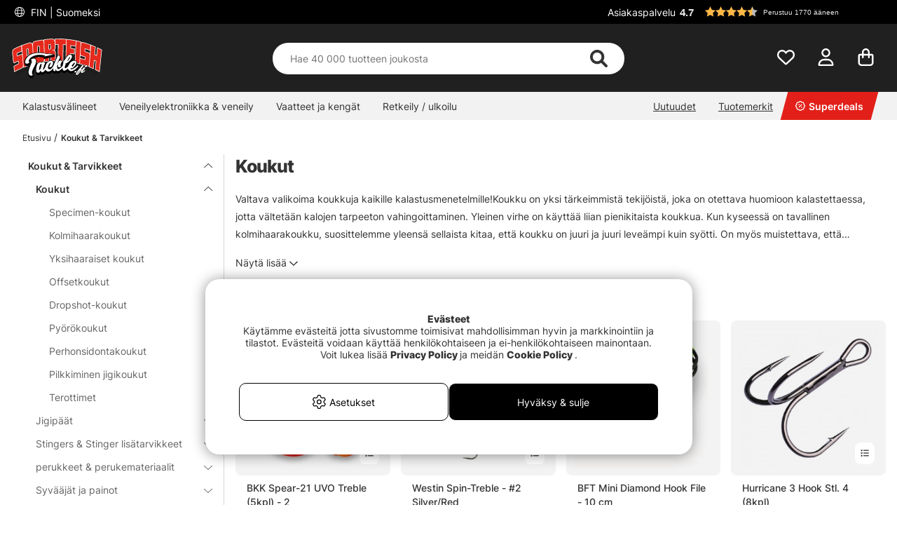

--- FILE ---
content_type: image/svg+xml
request_url: https://www.sportfishtackle.fi/themes/assets/icons/times-light-white.svg
body_size: 177
content:
<svg id="Lager_1" data-name="Lager 1" xmlns="http://www.w3.org/2000/svg" viewBox="0 0 319.99 319.99"><defs><style>.cls-1{fill:#fff;}</style></defs><path class="cls-1" d="M193.94,256,296.5,153.44l21.15-21.15a8,8,0,0,0,0-11.31L295,98.35a8,8,0,0,0-11.31,0L160,222.06,36.29,98.34a8,8,0,0,0-11.31,0L2.34,121a8,8,0,0,0,0,11.31L126.06,256,2.34,379.71a8,8,0,0,0,0,11.31L25,413.65a8,8,0,0,0,11.31,0L160,289.94,262.56,392.5l21.15,21.15a8,8,0,0,0,11.31,0L317.65,391a8,8,0,0,0,0-11.31Z" transform="translate(0 -96)"/></svg>